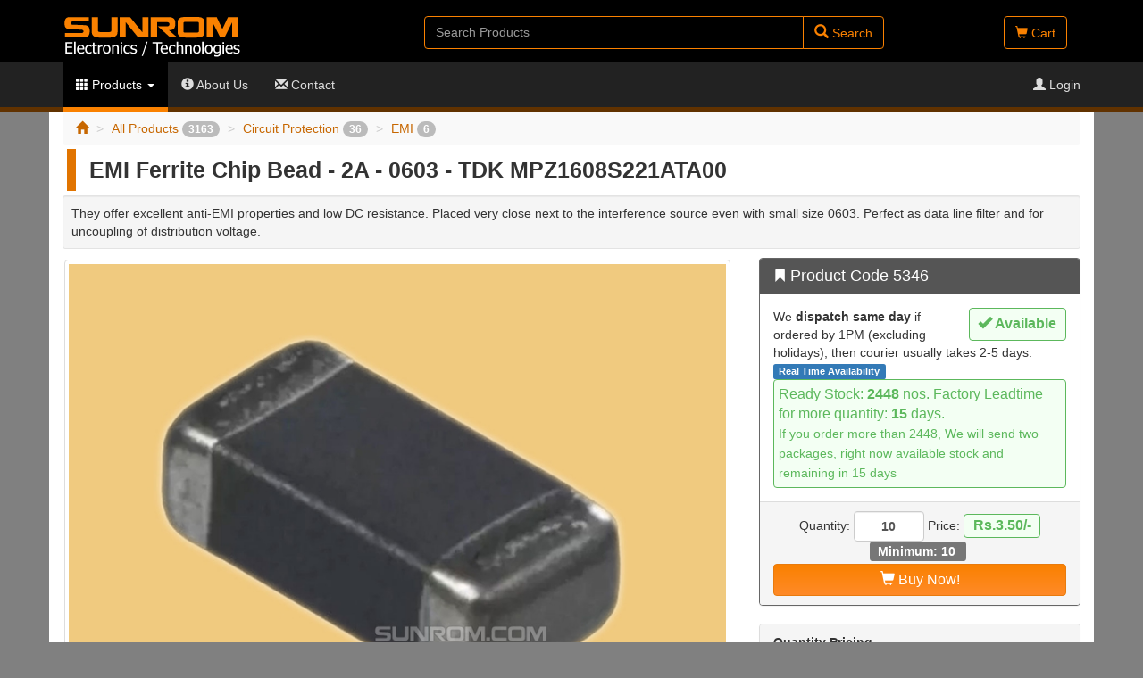

--- FILE ---
content_type: text/html; charset=UTF-8
request_url: https://www.sunrom.com/p/emi-ferrite-chip-bead-2a-0603-tdk-mpz1608s221ata00
body_size: 10331
content:
<!DOCTYPE html>
<html lang="en-US">
<head>
    <meta charset="UTF-8">
    <meta name="viewport" content="width=device-width, initial-scale=1">
    <meta http-equiv="X-UA-Compatible" content="IE=edge">
    <meta name="Description" content="Sunrom Electronic components distributor with huge selection in stock and ready to ship same day with no minimum orders. New electronic parts added frequently.">
    <meta name="Keywords" content="electronic components, embedded systems, semiconductors, integrated circuits, electronic parts, electronic component distributor, electronic component distributors, electronic component, buy electronic component, buy electronic components, electronic components distributor, electronic parts distributor, electronic components distributors.">
    <meta name="csrf-param" content="_feCSRF">
<meta name="csrf-token" content="EBi5DdWzGC7fv8SdS6xB8QCPaIDuw8LDB08EWv7HgjVFSI5sgcZyQ-rIkPYamjmTYdAK57eWr4d1J1Fsz43NXA==">
    <title>EMI Ferrite Chip Bead - 2A - 0603 - TDK MPZ1608S221ATA00 [5346]  : Sunrom Electronics</title>
    <link href="/css/lightbox/featherlight.min.css?v=1758634586" rel="stylesheet">
<link href="/css/lightbox/featherlight.gallery.min.css?v=1758634586" rel="stylesheet">
<link href="/css/site.css?v=1758634586" rel="stylesheet"></head>
<body>
    
<header>       
    
<nav class="navbar navbar-inverse">
    <div class="container">
    <div class="row">
        <div class="col-sm-4">
            <div class="navbar-header">
                <a href="/cart" class="navbar-toggle"><i class="glyphicon glyphicon-shopping-cart"> </i><span class="badge badge-cart" id="cart-total-qty1"></span></a></a>
                <a href="/order/index" class="navbar-toggle"><i class="glyphicon glyphicon-user"> </i></a>                 
                <a class="navbar-brand brand-big hidden-xs" href="/"><img src="/css/logo.gif" alt="Sunrom Electronics"></a>                <a class="navbar-brand brand-small visible-xs" href="#" data-toggle="collapse" data-target="#bs-nav-collapse"><img src="/css/logo_sm.png" alt="Sunrom Electronics"></a>                
            </div>
        </div>            
        <div class="col-sm-6">
            <div class="pull-right">                    
                <form id="search-form" class="navbar-form" action="/search/index" method="get">                        
                <div class="input-group btn-group-justified">
                <input type="text" id="search-main" class="form-control form-control-search" name="q" value="" placeholder="Search Products">               
                    <div class="input-group-btn" style="width:100px">
                        <button class="btn btn-header" type="submit"><i class="glyphicon glyphicon-search gi-search"></i> Search</button>
                    </div>
                    </div>
                </form>            </div>                   
        </div>
        <div class="col-sm-2">
            <div class="collapse navbar-collapse pull-right header-button">
                <a href="/cart" class="btn btn-header"><i class="glyphicon glyphicon-shopping-cart"></i> Cart 
                <span class="badge badge-cart" id="cart-total-qty2"></span></a>       
            </div>            
        </div>
    </div>         
   </div>
</nav>
    
    <nav class="navbar navbar-default collapse navbar-collapse" id="bs-nav-collapse">
        <div class="container">
        <ul class="nav navbar-nav">
            <li class="">
                <a href="/" class="visible-xs"><i class="glyphicon glyphicon-home"></i> Home</a>
            </li>
            <li id="product-menu-mobile" class="dropdown active">
                <a class="visible-xs dropdown-toggle" href="/c/products" data-toggle="dropdown">
                    <i class="glyphicon glyphicon-th"></i> Products <span class="caret"></span></a>
                    	<ul class="dropdown-menu dropdown-products">
			<li class="menu-item "><a href="/c/connectors"><span class="badge">1260</span> Connectors</a></li>
			<li class="menu-item "><a href="/c/switches"><span class="badge">429</span> Switches</a></li>
			<li class="menu-item "><a href="/c/cap-and-knobs"><span class="badge">181</span> Cap and Knobs</a></li>
			<li class="menu-item "><a href="/c/embedded-solutions"><span class="badge">86</span> Embedded Solutions</a></li>
			<li class="menu-item "><a href="/c/passive-components"><span class="badge">545</span> Passive Components</a></li>
			<li class="menu-item "><a href="/c/active-components"><span class="badge">292</span> Active Components</a></li>
			<li class="menu-item "><a href="/c/power-supply"><span class="badge">44</span> Power Supply</a></li>
			<li class="menu-item "><a href="/c/leds-and-display"><span class="badge">40</span> LEDs and Display</a></li>
			<li class="menu-item "><a href="/c/prototyping-testing"><span class="badge">97</span> Prototyping & Testing</a></li>
			<li class="menu-item active"><a href="/c/circuit-protection"><span class="badge">36</span> Circuit Protection</a></li>
			<li class="menu-item "><a href="/c/hardware-1"><span class="badge">122</span> Hardware</a></li>
			<li class="menu-item "><a href="/c/led-accessories"><span class="badge">31</span> LED Accessories</a></li>
			<li class=""><a href="/c/products"><span class="badge">3163</span> All Products</a></li>
		</ul>            </li>
            <li id="product-menu" class="dropdown active">
                <a class="hidden-xs dropdown-toggle" href="/c/products" data-toggle="dropdown">
                    <i class="glyphicon glyphicon-th"></i> Products <span class="caret"></span></a>
                    	<ul class="dropdown-menu dropdown-products">
			<li class="menu-item dropdown dropdown-submenu "><a class="dropdown-toggle" data-toggle="dropdown" href="/c/connectors"><span class="badge">1260</span> Connectors</a><ul class="dropdown-sub-products dropdown-menu"><li class="menu-item "><a href="/c/jst-xh-25mm"><span class="badge">107</span> JST XH 2.5mm</a></li><li class="menu-item "><a href="/c/jst-ph-20mm"><span class="badge">81</span> JST PH 2.0mm</a></li><li class="menu-item "><a href="/c/jst-125mm"><span class="badge">84</span> JST 1.25mm</a></li><li class="menu-item "><a href="/c/ffc-fpc-05mm"><span class="badge">248</span> FFC - FPC - 0.5mm</a></li><li class="menu-item "><a href="/c/ffc-fpc-1mm"><span class="badge">30</span> FFC - FPC - 1mm</a></li><li class="menu-item "><a href="/c/mini-fit"><span class="badge">53</span> Mini Fit</a></li><li class="menu-item "><a href="/c/berg-25mm"><span class="badge">21</span> Berg 2.5mm</a></li><li class="menu-item "><a href="/c/frc-idc-flat-cable-box-header"><span class="badge">42</span> FRC IDC Flat Cable - Box Header</a></li><li class="menu-item "><a href="/c/header-strips"><span class="badge">65</span> Header Strips</a></li><li class="menu-item "><a href="/c/screw-terminal-fixed"><span class="badge">14</span> Screw Terminal Fixed</a></li><li class="menu-item "><a href="/c/screw-terminal-pluggable"><span class="badge">11</span> Screw Terminal Pluggable</a></li><li class="menu-item "><a href="/c/barrier-terminal-blocks"><span class="badge">12</span> Barrier Terminal Blocks</a></li><li class="menu-item "><a href="/c/usb-1"><span class="badge">94</span> USB</a></li><li class="menu-item "><a href="/c/jst-vh-396mm"><span class="badge">8</span> JST VH 3.96mm</a></li><li class="menu-item "><a href="/c/cpu-ch-396mm"><span class="badge">13</span> CPU CH 3.96mm</a></li><li class="menu-item "><a href="/c/jst-sm"><span class="badge">3</span> JST SM</a></li><li class="menu-item "><a href="/c/signals"><span class="badge">8</span> Signals</a></li><li class="menu-item "><a href="/c/battery-holder"><span class="badge">9</span> Battery Holder</a></li><li class="menu-item "><a href="/c/power-dc"><span class="badge">36</span> Power DC</a></li><li class="menu-item "><a href="/c/power-ac"><span class="badge">19</span> Power AC</a></li><li class="menu-item "><a href="/c/ic-socket"><span class="badge">7</span> IC Socket</a></li><li class="menu-item "><a href="/c/d-type"><span class="badge">29</span> D-Type</a></li><li class="menu-item "><a href="/c/memory-card"><span class="badge">10</span> Memory Card</a></li><li class="menu-item "><a href="/c/sim-card-holders"><span class="badge">11</span> SIM Card Holders</a></li><li class="menu-item "><a href="/c/banana-terminals"><span class="badge">6</span> Banana Terminals</a></li><li class="menu-item "><a href="/c/round-shell"><span class="badge">14</span> Round Shell</a></li><li class="menu-item "><a href="/c/audio-stereo"><span class="badge">37</span> Audio Stereo</a></li><li class="menu-item "><a href="/c/video-hdmi"><span class="badge">8</span> Video HDMI</a></li><li class="menu-item "><a href="/c/rf-antenna"><span class="badge">25</span> RF Antenna</a></li><li class="menu-item "><a href="/c/ethernet-2"><span class="badge">9</span> Ethernet</a></li><li class="menu-item "><a href="/c/wire-to-wire-2"><span class="badge">8</span> Wire to Wire</a></li><li class="menu-item "><a href="/c/wires"><span class="badge">13</span> Wires</a></li><li class="menu-item "><a href="/c/wire-crimp-terminals"><span class="badge">8</span> Wire Crimp Terminals</a></li><li class="menu-item "><a href="/c/ferrule-bootlace"><span class="badge">20</span> Ferrule (Bootlace)</a></li><li class="menu-item "><a href="/c/quick-disconnect-terminal"><span class="badge">47</span> Quick Disconnect Terminal</a></li><li class="menu-item "><a href="/c/waterproof-connectors"><span class="badge">4</span> Waterproof Connectors</a></li><li class="menu-item "><a href="/c/sata-hdd-ssd"><span class="badge">6</span> SATA HDD SSD</a></li><li class="menu-item "><a href="/c/b2b-board-to-board"><span class="badge">28</span> B2B Board to Board</a></li><li class="menu-item "><a href="/c/fork-ring-terminals"><span class="badge">12</span> Fork Ring Terminals</a></li></ul></li>
			<li class="menu-item dropdown dropdown-submenu "><a class="dropdown-toggle" data-toggle="dropdown" href="/c/switches"><span class="badge">429</span> Switches</a><ul class="dropdown-sub-products dropdown-menu"><li class="menu-item "><a href="/c/6x6mm-size"><span class="badge">56</span> 6x6mm Size</a></li><li class="menu-item "><a href="/c/12x12mm-size"><span class="badge">32</span> 12x12mm Size</a></li><li class="menu-item "><a href="/c/45x45mm-size"><span class="badge">18</span> 4.5x4.5mm Size</a></li><li class="menu-item "><a href="/c/4x4mm-size"><span class="badge">11</span> 4x4mm Size</a></li><li class="menu-item "><a href="/c/3x6mm-size"><span class="badge">11</span> 3x6mm Size</a></li><li class="menu-item "><a href="/c/65x65-size"><span class="badge">5</span> 6.5x6.5 Size</a></li><li class="menu-item "><a href="/c/smd-switches"><span class="badge">5</span> SMD Switches</a></li><li class="menu-item "><a href="/c/12x12x73mm-size"><span class="badge">7</span> 12x12x7.3mm Size</a></li><li class="menu-item "><a href="/c/6x6x73mm-size"><span class="badge">5</span> 6x6x7.3mm Size</a></li><li class="menu-item "><a href="/c/silent-switches"><span class="badge">3</span> Silent Switches</a></li><li class="menu-item "><a href="/c/switches-with-leds"><span class="badge">5</span> Switches with LEDs</a></li><li class="menu-item "><a href="/c/6x6x72mm-led"><span class="badge">15</span> 6x6x7.2mm LED</a></li><li class="menu-item "><a href="/c/7x7x7mm-led"><span class="badge">6</span> 7x7x7mm LED</a></li><li class="menu-item "><a href="/c/key-switch-17x125mm"><span class="badge">14</span> Key Switch 17x12.5mm</a></li><li class="menu-item "><a href="/c/dome-switch"><span class="badge">10</span> Dome Switch</a></li><li class="menu-item "><a href="/c/slide-switches"><span class="badge">34</span> Slide Switches</a></li><li class="menu-item "><a href="/c/dip"><span class="badge">27</span> DIP</a></li><li class="menu-item "><a href="/c/membrane-matrix"><span class="badge">6</span> Membrane / Matrix</a></li><li class="menu-item "><a href="/c/navigation"><span class="badge">6</span> Navigation</a></li><li class="menu-item "><a href="/c/rocker"><span class="badge">18</span> Rocker</a></li><li class="menu-item "><a href="/c/push-onoff"><span class="badge">16</span> Push ON/OFF</a></li><li class="menu-item "><a href="/c/panel-mount-2"><span class="badge">15</span> Panel Mount</a></li><li class="menu-item "><a href="/c/limit"><span class="badge">3</span> Limit</a></li><li class="menu-item "><a href="/c/toggle"><span class="badge">1</span> Toggle</a></li><li class="menu-item "><a href="/c/key-switches"><span class="badge">3</span> Key Switches</a></li><li class="menu-item "><a href="/c/thumbwheel-switch"><span class="badge">3</span> Thumbwheel Switch</a></li><li class="menu-item "><a href="/c/rotary-encoder"><span class="badge">5</span> Rotary Encoder</a></li><li class="menu-item "><a href="/c/tact-key-switch"><span class="badge">11</span> Tact Key Switch</a></li><li class="menu-item "><a href="/c/metal-switch-16mm"><span class="badge">63</span> Metal Switch 16mm</a></li><li class="menu-item "><a href="/c/panel-indicators"><span class="badge">15</span> Panel Indicators</a></li></ul></li>
			<li class="menu-item dropdown dropdown-submenu "><a class="dropdown-toggle" data-toggle="dropdown" href="/c/cap-and-knobs"><span class="badge">181</span> Cap and Knobs</a><ul class="dropdown-sub-products dropdown-menu"><li class="menu-item "><a href="/c/sw-6x6-r62"><span class="badge">14</span> SW 6x6 R6.2</a></li><li class="menu-item "><a href="/c/sw-6x6-r55"><span class="badge">14</span> SW 6x6 R5.5</a></li><li class="menu-item "><a href="/c/sw-6x6-r8-h10"><span class="badge">7</span> SW 6x6 R8 H10</a></li><li class="menu-item "><a href="/c/sw-6x6-r8"><span class="badge">6</span> SW 6x6 R8</a></li><li class="menu-item "><a href="/c/sw-6x6-r10"><span class="badge">5</span> SW 6x6 R10</a></li><li class="menu-item "><a href="/c/sw-6x6-r75"><span class="badge">2</span> SW 6x6 R7.5</a></li><li class="menu-item "><a href="/c/silicone-r55"><span class="badge">3</span> Silicone R5.5</a></li><li class="menu-item "><a href="/c/silicone-r6"><span class="badge">4</span> Silicone R6</a></li><li class="menu-item "><a href="/c/silicone-r61"><span class="badge">3</span> Silicone R6.1</a></li><li class="menu-item "><a href="/c/silicone-r64"><span class="badge">3</span> Silicone R6.4</a></li><li class="menu-item "><a href="/c/silicone-r8"><span class="badge">3</span> Silicone R8</a></li><li class="menu-item "><a href="/c/sw-12x12-r115"><span class="badge">10</span> SW 12x12 R11.5</a></li><li class="menu-item "><a href="/c/sw-12x12x73-r89"><span class="badge">7</span> SW 12x12x7.3 R8.9</a></li><li class="menu-item "><a href="/c/sw-12x12x73-s92"><span class="badge">6</span> SW 12x12x7.3 S9.2</a></li><li class="menu-item "><a href="/c/sw-12x12x73-s10"><span class="badge">7</span> SW 12x12x7.3 S10</a></li><li class="menu-item "><a href="/c/sw-12x12x73-s12"><span class="badge">7</span> SW 12x12x7.3 S12</a></li><li class="menu-item "><a href="/c/sw-12x12x73-r115"><span class="badge">7</span> SW 12x12x7.3 R11.5</a></li><li class="menu-item "><a href="/c/sw-6x6x73-r67"><span class="badge">6</span> SW 6x6x7.3 R6.7</a></li><li class="menu-item "><a href="/c/sw-6x6x73-r8"><span class="badge">7</span> SW 6x6x7.3 R8</a></li><li class="menu-item "><a href="/c/sw-6x6x73-r6"><span class="badge">3</span> SW 6x6x7.3 R6</a></li><li class="menu-item "><a href="/c/sw-45x45-r6x7"><span class="badge">6</span> SW 4.5x4.5 R6x7</a></li><li class="menu-item "><a href="/c/sw-45x45-r6x22"><span class="badge">2</span> SW 4.5x4.5 R6x22</a></li><li class="menu-item "><a href="/c/switch-cap-3x2-head"><span class="badge">2</span> Switch Cap 3x2 Head</a></li><li class="menu-item "><a href="/c/r136-stem-3x2"><span class="badge">2</span> R13.6 Stem 3x2</a></li><li class="menu-item "><a href="/c/switch-cap-33-square-head"><span class="badge">1</span> Switch Cap 3.3 Square Head</a></li><li class="menu-item "><a href="/c/sw-led-6x6x72-r10"><span class="badge">29</span> SW LED 6x6x7.2 R10</a></li><li class="menu-item "><a href="/c/knob-for-slide-switch"><span class="badge">1</span> Knob for Slide Switch</a></li><li class="menu-item "><a href="/c/knob"><span class="badge">9</span> Knob</a></li><li class="menu-item "><a href="/c/knob-bakelite"><span class="badge">5</span> Knob - Bakelite</a></li></ul></li>
			<li class="menu-item dropdown dropdown-submenu "><a class="dropdown-toggle" data-toggle="dropdown" href="/c/embedded-solutions"><span class="badge">86</span> Embedded Solutions</a><ul class="dropdown-sub-products dropdown-menu"><li class="menu-item "><a href="/c/usb-host"><span class="badge">4</span> USB Host</a></li><li class="menu-item "><a href="/c/rs485"><span class="badge">3</span> RS485</a></li><li class="menu-item "><a href="/c/usb-rs232-serial"><span class="badge">7</span> USB-RS232-Serial</a></li><li class="menu-item "><a href="/c/sensors"><span class="badge">44</span> Sensors</a></li><li class="menu-item "><a href="/c/development"><span class="badge">10</span> Development</a></li><li class="menu-item "><a href="/c/wireless-communication"><span class="badge">10</span> Wireless Communication</a></li><li class="menu-item "><a href="/c/barcode"><span class="badge">3</span> Barcode</a></li><li class="menu-item "><a href="/c/remote-control"><span class="badge">5</span> Remote Control</a></li></ul></li>
			<li class="menu-item dropdown dropdown-submenu "><a class="dropdown-toggle" data-toggle="dropdown" href="/c/passive-components"><span class="badge">545</span> Passive Components</a><ul class="dropdown-sub-products dropdown-menu"><li class="menu-item "><a href="/c/inductors"><span class="badge">66</span> Inductors</a></li><li class="menu-item "><a href="/c/resistors-smd"><span class="badge">248</span> Resistors SMD</a></li><li class="menu-item "><a href="/c/capacitors-smd-mlcc"><span class="badge">72</span> Capacitors - SMD - MLCC</a></li><li class="menu-item "><a href="/c/capacitors-through-hole-electrolytic"><span class="badge">33</span> Capacitors - Through Hole - Electrolytic</a></li><li class="menu-item "><a href="/c/capacitors-smd-electrolytic"><span class="badge">26</span> Capacitors - SMD - Electrolytic</a></li><li class="menu-item "><a href="/c/variable-resistors"><span class="badge">42</span> Variable Resistors</a></li><li class="menu-item "><a href="/c/potentiometer"><span class="badge">10</span> Potentiometer</a></li><li class="menu-item "><a href="/c/crystals"><span class="badge">18</span> Crystals</a></li><li class="menu-item "><a href="/c/transformers"><span class="badge">4</span> Transformers</a></li><li class="menu-item "><a href="/c/relays"><span class="badge">2</span> Relays</a></li><li class="menu-item "><a href="/c/battery"><span class="badge">3</span> Battery</a></li><li class="menu-item "><a href="/c/mic"><span class="badge">4</span> MIC</a></li><li class="menu-item "><a href="/c/buzzer"><span class="badge">4</span> Buzzer</a></li><li class="menu-item "><a href="/c/resistors-though-hole"><span class="badge">13</span> Resistors Though Hole</a></li></ul></li>
			<li class="menu-item dropdown dropdown-submenu "><a class="dropdown-toggle" data-toggle="dropdown" href="/c/active-components"><span class="badge">292</span> Active Components</a><ul class="dropdown-sub-products dropdown-menu"><li class="menu-item "><a href="/c/microcontroller"><span class="badge">17</span> Microcontroller</a></li><li class="menu-item "><a href="/c/megawin-8051"><span class="badge">5</span> Megawin 8051</a></li><li class="menu-item "><a href="/c/usb"><span class="badge">5</span> USB</a></li><li class="menu-item "><a href="/c/touch-sensing-2"><span class="badge">5</span> Touch Sensing</a></li><li class="menu-item "><a href="/c/audio"><span class="badge">6</span> Audio</a></li><li class="menu-item "><a href="/c/optocouplers"><span class="badge">7</span> Optocouplers</a></li><li class="menu-item "><a href="/c/opamp"><span class="badge">7</span> Opamp</a></li><li class="menu-item "><a href="/c/memory"><span class="badge">9</span> Memory</a></li><li class="menu-item "><a href="/c/power-regulator"><span class="badge">51</span> Power Regulator</a></li><li class="menu-item "><a href="/c/various-ics"><span class="badge">27</span> Various ICs</a></li><li class="menu-item "><a href="/c/triac"><span class="badge">9</span> Triac</a></li><li class="menu-item "><a href="/c/mosfets"><span class="badge">45</span> Mosfets</a></li><li class="menu-item "><a href="/c/transistors"><span class="badge">30</span> Transistors</a></li><li class="menu-item "><a href="/c/diodes-rectifiers"><span class="badge">56</span> Diodes & Rectifiers</a></li><li class="menu-item "><a href="/c/zener-diodes"><span class="badge">13</span> Zener Diodes</a></li></ul></li>
			<li class="menu-item dropdown dropdown-submenu "><a class="dropdown-toggle" data-toggle="dropdown" href="/c/power-supply"><span class="badge">44</span> Power Supply</a><ul class="dropdown-sub-products dropdown-menu"><li class="menu-item "><a href="/c/ac-to-dc-smps"><span class="badge">19</span> AC to DC SMPS</a></li><li class="menu-item "><a href="/c/dc-dc-step-down-buck"><span class="badge">9</span> DC-DC Step-Down Buck</a></li><li class="menu-item "><a href="/c/dc-dc-step-up-boost"><span class="badge">8</span> DC-DC Step-Up Boost</a></li><li class="menu-item "><a href="/c/dc-dc-step-updown-buckboost"><span class="badge">2</span> DC-DC Step Up/Down Buck/Boost</a></li><li class="menu-item "><a href="/c/battery-charger"><span class="badge">2</span> Battery Charger</a></li><li class="menu-item "><a href="/c/ssr"><span class="badge">3</span> SSR</a></li><li class="menu-item "><a href="/c/dc-dc-isolation"><span class="badge">1</span> DC-DC Isolation</a></li></ul></li>
			<li class="menu-item dropdown dropdown-submenu "><a class="dropdown-toggle" data-toggle="dropdown" href="/c/leds-and-display"><span class="badge">40</span> LEDs and Display</a><ul class="dropdown-sub-products dropdown-menu"><li class="menu-item "><a href="/c/displays"><span class="badge">4</span> Displays</a></li><li class="menu-item "><a href="/c/led-indication"><span class="badge">21</span> LED Indication</a></li><li class="menu-item "><a href="/c/led-lighting-2"><span class="badge">10</span> LED Lighting</a></li><li class="menu-item "><a href="/c/side-smd-led"><span class="badge">5</span> Side SMD LED</a></li></ul></li>
			<li class="menu-item dropdown dropdown-submenu "><a class="dropdown-toggle" data-toggle="dropdown" href="/c/prototyping-testing"><span class="badge">97</span> Prototyping & Testing</a><ul class="dropdown-sub-products dropdown-menu"><li class="menu-item "><a href="/c/zif-sockets-test-clips"><span class="badge">26</span> ZIF Sockets & Test Clips</a></li><li class="menu-item "><a href="/c/adapter-pcbs"><span class="badge">54</span> Adapter PCBs</a></li><li class="menu-item "><a href="/c/test-probes"><span class="badge">6</span> Test Probes</a></li><li class="menu-item "><a href="/c/wire-test-hooks"><span class="badge">7</span> Wire Test Hooks</a></li><li class="menu-item "><a href="/c/jumper-wires"><span class="badge">3</span> Jumper Wires</a></li><li class="menu-item "><a href="/c/3d-printing-filaments"><span class="badge">1</span> 3D Printing Filaments</a></li></ul></li>
			<li class="menu-item dropdown dropdown-submenu active"><a class="dropdown-toggle" data-toggle="dropdown" href="/c/circuit-protection"><span class="badge">36</span> Circuit Protection</a><ul class="dropdown-sub-products dropdown-menu"><li class="menu-item "><a href="/c/fuse"><span class="badge">8</span> Fuse</a></li><li class="menu-item "><a href="/c/tvs-diode"><span class="badge">17</span> TVS/ESD/Surge</a></li><li class="menu-item active"><a href="/c/emi"><span class="badge">6</span> EMI</a></li><li class="menu-item "><a href="/c/movzov"><span class="badge">3</span> MOV/ZOV</a></li><li class="menu-item "><a href="/c/ntc"><span class="badge">2</span> NTC</a></li></ul></li>
			<li class="menu-item dropdown dropdown-submenu "><a class="dropdown-toggle" data-toggle="dropdown" href="/c/hardware-1"><span class="badge">122</span> Hardware</a><ul class="dropdown-sub-products dropdown-menu"><li class="menu-item "><a href="/c/pcb-standoff-spacer"><span class="badge">7</span> PCB Standoff spacer</a></li><li class="menu-item "><a href="/c/pcb-spacer-threaded"><span class="badge">11</span> PCB Spacer - Threaded</a></li><li class="menu-item "><a href="/c/pcb-spacer-snap-fit"><span class="badge">7</span> PCB Spacer - Snap Fit</a></li><li class="menu-item "><a href="/c/spacers-hex-m3-threads"><span class="badge">5</span> Spacers - Hex - M3 Threads</a></li><li class="menu-item "><a href="/c/spacers-hex-no-threads"><span class="badge">8</span> Spacers - Hex - No Threads</a></li><li class="menu-item "><a href="/c/nuts-and-bolts"><span class="badge">11</span> Nuts and Bolts</a></li><li class="menu-item "><a href="/c/screw-nut-plastic"><span class="badge">9</span> Screw Nut Plastic</a></li><li class="menu-item "><a href="/c/cable-glands"><span class="badge">11</span> Cable Glands</a></li><li class="menu-item "><a href="/c/heatsink"><span class="badge">3</span> Heatsink</a></li><li class="menu-item "><a href="/c/hardware"><span class="badge">4</span> Protective</a></li><li class="menu-item "><a href="/c/enclosures"><span class="badge">12</span> Enclosures</a></li><li class="menu-item "><a href="/c/tools-equipment"><span class="badge">9</span> Tools Equipment</a></li><li class="menu-item "><a href="/c/heat-shrink-tubing"><span class="badge">17</span> Heat Shrink Tubing</a></li><li class="menu-item "><a href="/c/door-latch"><span class="badge">6</span> Door Latch</a></li><li class="menu-item "><a href="/c/drill-bits"><span class="badge">2</span> Drill Bits</a></li></ul></li>
			<li class="menu-item dropdown dropdown-submenu "><a class="dropdown-toggle" data-toggle="dropdown" href="/c/led-accessories"><span class="badge">31</span> LED Accessories</a><ul class="dropdown-sub-products dropdown-menu"><li class="menu-item "><a href="/c/led-spacer"><span class="badge">11</span> LED Spacer</a></li><li class="menu-item "><a href="/c/led-holder"><span class="badge">5</span> LED Holder</a></li><li class="menu-item "><a href="/c/led-light-guide"><span class="badge">13</span> LED Light Guide</a></li><li class="menu-item "><a href="/c/led-light-guide-right-angle"><span class="badge">2</span> LED Light Guide Right Angle</a></li></ul></li>
			<li class=""><a href="/c/products"><span class="badge">3163</span> All Products</a></li>
		</ul>            </li>

            <li class=""><a href="/about"><i class="glyphicon glyphicon-info-sign"></i> About Us</a></li>

            <li class=""><a href="/contact"><i class="glyphicon glyphicon-envelope"></i> Contact</a></li>
        </ul>        

        <ul class="nav navbar-nav navbar-right">
                    <li class="">
                <a href="/login"><i class="glyphicon glyphicon-user"></i> Login</a>
            </li>                
                            
        </ul>  
        </div>
    </nav>             
</header>  

<div class="visible-print">
    <a class="" href="https://www.sunrom.com">SUNROM ELECTRONICS</a></div>
    
<div class="wrap">
<div class="container">
    <span class="hidden-print">
    <ul class="breadcrumb"><li><a href="/"><i class="glyphicon glyphicon-home"></i></a></li>
<li><a href="/c/products">All Products <span class="badge">3163</span></a></li>
<li><a href="/c/circuit-protection">Circuit Protection <span class="badge">36</span></a></li>
<li><a href="/c/emi">EMI <span class="badge">6</span></a></li>
</ul>    </span>        
        
<h1>EMI Ferrite Chip Bead - 2A - 0603 - TDK MPZ1608S221ATA00</h1>
                  
<p class="well well-sm product-short-details">
    They offer excellent anti-EMI properties and low DC resistance. Placed very close next to the interference source even with small size 0603. Perfect as data line filter and for uncoupling of distribution voltage.</p>

<div class="row">    
    <div class="col-sm-8">
        <div class="pd-img">
    <section data-featherlight-gallery data-featherlight-filter="a">    
        <a class="product-thumbnail" href="/media/product/1583.jpg"><img id="main_img" class="img-responsive" src="/img/p/1583/1583_800.jpg" alt=""></a>        
        </section>        
</div>    </div>

    <div class="col-sm-4">
        
        <div class="panel panel-primary hidden-print">
          <div class="panel-heading">
              <h4><i class="glyphicon glyphicon-bookmark gi-1x"></i> Product Code 5346</h4>
          </div>
                
<div class="panel-body hidden-print">
    
            <span class="label-product label-green pull-right"><i class="glyphicon glyphicon-ok"></i> 
            Available</span> 
    We <b>dispatch same day</b> if ordered by 1PM (excluding holidays), then courier usually takes 2-5 days.
    
            
            <div class="label label-primary">Real Time Availability</div>
            <div class="leadtime">
                Ready Stock: <b>2448</b> nos.
                Factory Leadtime for more quantity: <b>15</b> days.<div><small>If you order more than 2448, We will send two packages, right now available stock and remaining in 15 days</small></div>         
            </div>            
                    
            
</div>



<div class="panel-footer">
    <form id="cart-form1" class="form-inline text-center hidden-print" action="/cart/add/1583" method="get">    Quantity: <input type="text" id="cart-qty" class="form-control cart-qty" name="qty" value="10" size="5">    Price: <span class="label-product label-green">Rs.3.50/-</span>
    
        <br><div class="label label-default label-full"> 
        Minimum: 10    </div>
    &nbsp;
    
    
    <button type="submit" id="add-cart1" class="btn btn-primary add-to-cart"><i class="glyphicon glyphicon-shopping-cart"></i> Buy Now!</button>        </form></div>            
        </div>        

                    <div class="panel panel-default hidden-print">
                <div class="panel-heading"><b>Quantity Pricing</b></div>
              <div class="panel-body">                    
                    <div class="">
                        <div class="row">
                            <div class="col-xs-6 align-right"><b>Quantity : </b></div>
                            <div class="col-xs-6"><b>Price</b></div>
                        </div>                                       
                            
                        <div class="row">
                            <div class="col-xs-6 align-right">1-49 : </div>
                            <div class="col-xs-6">Rs.3.50/-</div>
                        </div>                            
                            
                        <div class="row">
                            <div class="col-xs-6 align-right">50-99 : </div>
                            <div class="col-xs-6">Rs.3.33/-</div>
                        </div>                            
                            
                        <div class="row">
                            <div class="col-xs-6 align-right">100-499 : </div>
                            <div class="col-xs-6">Rs.3.15/-</div>
                        </div>                            
                            
                        <div class="row">
                            <div class="col-xs-6 align-right">500-999 : </div>
                            <div class="col-xs-6">Rs.3.08/-</div>
                        </div>                            
                            
                        <div class="row">
                            <div class="col-xs-6 align-right">1000+ : </div>
                            <div class="col-xs-6">Rs.2.98/-</div>
                        </div>                            
                                        
                    </div>
              </div>
            </div>        
                               
    
    <div class="row">
                
            <div class="col-md-12">
            <div class="list-group">
                <h4 class="list-group-item list-group-item-heading"><i class="glyphicon glyphicon-download-alt gi-1x"></i> Downloads</h4>
                <a class="list-group-item list-group-item-product" href="/download/591.pdf" target="_blank">TDK Ferrite Chip Datasheet</a>            </div>
            </div>
                
        
                               
    </div>
</div>    
</div>    

<div class="gen">
    <div class="row gen-head">
        EMI Ferrite Chip Bead - 2A - 0603 - TDK MPZ1608S221ATA00    </div>
    <div class="row gen-odd">
        <div class="col-xs-6 gen-c1"> Sunrom Product Code for Ordering:</div>
        <div class="col-xs-6 gen-c2">5346</div>
    </div>        
    
    

</div>


<div>
<h2>Typical Use</h2>

<p><img alt="" src="//www.sunrom.com/media/content/100/SMD-Ferrite-Bead3.gif" / class="img img-responsive" ></p>
</div>


<a class="list-group-item list-group-item-product" href="/download/591.pdf" target="_blank"><img class="img img-responsive" src="/download/img/591.jpg" alt=""></a>



<div class="panel panel-danger hidden-print">
  <div class="panel-heading">
      <h3 class="panel-title"><i class="glyphicon glyphicon-fire"></i> Bestselling Products</h3>
  </div>
  <div class="panel-body">
    <div id="w0" class="list-view"><div class="row"><div data-key="1862"><div class="col-xs-12 col-sm-6 col-md-4 col-lg-3">
  <a class="thumbnail" href="/p/8p-05mm-flip-lock-ffcfpc-connector" >
    <div class="pcontainer">        
        <div class="pcode"><span class="pcode-tag">Product Code: </span>5673</div>        
        <div class="pprice">Rs.17.70/-</div>        
        <img class="img img-responsive clist-img" src="/img/p/1862/1862_300.jpg" alt="8P 0.5mm Flip Lock FFC/FPC Connector">        <div class="pdetail">Bottom Contact</div>        
        <div class="pname">8P 0.5mm Flip Lock FFC/FPC Connector</div>
    </div>
  </a>
</div></div>
<div data-key="86"><div class="col-xs-12 col-sm-6 col-md-4 col-lg-3">
  <a class="thumbnail" href="/p/tp4056-li-on-battery-charger-ic-1a" >
    <div class="pcontainer">        
        <div class="pcode"><span class="pcode-tag">Product Code: </span>3656</div>        
        <div class="pprice">Rs.43.50/-</div>        
        <img class="img img-responsive clist-img" src="/img/p/86/86_300.jpg" alt="TP4056 - SOIC8 - Li-on Battery Charger IC 1A">        <div class="pdetail">Lithium Battery Charger Chip up to 1A from 5V source</div>        
        <div class="pname">TP4056 - SOIC8 - Li-on Battery Charger IC 1A</div>
    </div>
  </a>
</div></div>
<div data-key="3742"><div class="col-xs-12 col-sm-6 col-md-4 col-lg-3">
  <a class="thumbnail" href="/p/white-spring-latch" >
    <div class="pcontainer">        
        <div class="pcode"><span class="pcode-tag">Product Code: </span>7544</div>        
        <div class="pprice">Rs.12.00/-</div>        
        <img class="img img-responsive clist-img" src="/img/p/3742/3742_300.jpg" alt="White Spring Latch">        <div class="pdetail">White Spring Latch</div>        
        <div class="pname">White Spring Latch</div>
    </div>
  </a>
</div></div>
<div data-key="3338"><div class="col-xs-12 col-sm-6 col-md-4 col-lg-3">
  <a class="thumbnail" href="/p/usb-type-c-31-female-6pin-for-powercharging-reversible-vertical" >
    <div class="pcontainer">        
        <div class="pcode"><span class="pcode-tag">Product Code: </span>7140</div>        
        <div class="pprice">Rs.30.00/-</div>        
        <img class="img img-responsive clist-img" src="/img/p/3338/3338_300.jpg" alt="USB Type-C 3.1 Female 6pin for Power/Charging - Reversible - Vertical">        <div class="pdetail">New USB Standard for USB Charging, Polarity Insert Reversible, Rounded, Vertical Mount on PCB</div>        
        <div class="pname">USB Type-C 3.1 Female 6pin for Power/Charging - Reversible - Vertical</div>
    </div>
  </a>
</div></div>
<div data-key="702"><div class="col-xs-12 col-sm-6 col-md-4 col-lg-3">
  <a class="thumbnail" href="/p/xc6206p332mr-662k" >
    <div class="pcontainer">        
        <div class="pcode"><span class="pcode-tag">Product Code: </span>4252</div>        
        <div class="pprice">Rs.15.00/-</div>        
        <img class="img img-responsive clist-img" src="/img/p/702/702_300.jpg" alt="XC6206P332MR (662K)">        <div class="pdetail">3.3V 200mA Positive Fixed LDO Voltage Regulator in SOT-23 package </div>        
        <div class="pname">XC6206P332MR (662K)</div>
    </div>
  </a>
</div></div>
<div data-key="3561"><div class="col-xs-12 col-sm-6 col-md-4 col-lg-3">
  <a class="thumbnail" href="/p/8-way-05mm-pitch-15cm-length-ffc-cable-reverse-direction" >
    <div class="pcontainer">        
        <div class="pcode"><span class="pcode-tag">Product Code: </span>7363</div>        
        <div class="pprice">Rs.16.00/-</div>        
        <img class="img img-responsive clist-img" src="/img/p/3561/3561_300.jpg" alt="8 way 0.5mm Pitch 15cm Length FFC Cable Reverse Direction">        <div class="pdetail">Thickness 0.3mm</div>        
        <div class="pname">8 way 0.5mm Pitch 15cm Length FFC Cable Reverse Direction</div>
    </div>
  </a>
</div></div>
<div data-key="1826"><div class="col-xs-12 col-sm-6 col-md-4 col-lg-3">
  <a class="thumbnail" href="/p/heat-shrink-tube-4mm-dia-black-1-meter-length" >
    <div class="pcontainer">        
        <div class="pcode"><span class="pcode-tag">Product Code: </span>5637</div>        
        <div class="pprice">Rs.11.80/-</div>        
        <img class="img img-responsive clist-img" src="/img/p/1826/1826_300.jpg" alt="Heat Shrink Tube - 4mm Dia, Black, 1 Meter Length">        <div class="pdetail">Waterproofing cables and contacts</div>        
        <div class="pname">Heat Shrink Tube - 4mm Dia, Black, 1 Meter Length</div>
    </div>
  </a>
</div></div>
<div data-key="2027"><div class="col-xs-12 col-sm-6 col-md-4 col-lg-3">
  <a class="thumbnail" href="/p/1-way-254mm-dip-switch" >
    <div class="pcontainer">        
        <div class="pcode"><span class="pcode-tag">Product Code: </span>5838</div>        
        <div class="pprice">Rs.18.00/-</div>        
        <img class="img img-responsive clist-img" src="/img/p/2027/2027_300.jpg" alt="1 Way 2.54MM DIP switch">        <div class="pdetail">Small electromechanical switch with ON/OFF for each pin, Normally used in Operating Mode configuration like address and function settings</div>        
        <div class="pname">1 Way 2.54MM DIP switch</div>
    </div>
  </a>
</div></div>
<div data-key="1623"><div class="col-xs-12 col-sm-6 col-md-4 col-lg-3">
  <a class="thumbnail" href="/p/080506030402led-smd-to-dip-pcb" >
    <div class="pcontainer">        
        <div class="pcode"><span class="pcode-tag">Product Code: </span>5434</div>        
        <div class="pprice">Rs.21.24/-</div>        
        <img class="img img-responsive clist-img" src="/img/p/1623/1623_300.jpg" alt="0805/0603/0402/LED SMD to DIP PCB">        <div class="pdetail">0805/0603/0402/LED SMD to DIP PCB</div>        
        <div class="pname">0805/0603/0402/LED SMD to DIP PCB</div>
    </div>
  </a>
</div></div>
<div data-key="3726"><div class="col-xs-12 col-sm-6 col-md-4 col-lg-3">
  <a class="thumbnail" href="/p/switch-on-off-push-250v-15a-rectangle" >
    <div class="pcontainer">        
        <div class="pcode"><span class="pcode-tag">Product Code: </span>7528</div>        
        <div class="pprice">Rs.15.00/-</div>        
        <img class="img img-responsive clist-img" src="/img/p/3726/3726_300.jpg" alt="Switch On Off Push 250V 1.5A Rectangle">        <div class="pdetail">Push to ON and Push again to OFF</div>        
        <div class="pname">Switch On Off Push 250V 1.5A Rectangle</div>
    </div>
  </a>
</div></div>
<div data-key="3590"><div class="col-xs-12 col-sm-6 col-md-4 col-lg-3">
  <a class="thumbnail" href="/p/24p-05mm-pitch-ffcfpc-extension-connector" >
    <div class="pcontainer">        
        <div class="pcode"><span class="pcode-tag">Product Code: </span>7392</div>        
        <div class="pprice">Rs.135.00/-</div>        
        <img class="img img-responsive clist-img" src="/img/p/3590/3590_300.jpg" alt="24P 0.5mm Pitch FFC/FPC Extension Connector">        <div class="pdetail">Connect two FFC Cable to extend or repair</div>        
        <div class="pname">24P 0.5mm Pitch FFC/FPC Extension Connector</div>
    </div>
  </a>
</div></div>
<div data-key="4119"><div class="col-xs-12 col-sm-6 col-md-4 col-lg-3">
  <a class="thumbnail" href="/p/key-switch-17x125mm-green" >
    <div class="pcontainer">        
        <div class="pcode"><span class="pcode-tag">Product Code: </span>7917</div>        
        <div class="pprice">Rs.75.00/-</div>        
        <img class="img img-responsive clist-img" src="/img/p/4119/4119_300.jpg" alt="Key Switch 17x12.5mm Green">        <div class="pdetail">Key Switch 17x12.5mm Green</div>        
        <div class="pname">Key Switch 17x12.5mm Green</div>
    </div>
  </a>
</div></div>
<div data-key="2784"><div class="col-xs-12 col-sm-6 col-md-4 col-lg-3">
  <a class="thumbnail" href="/p/red-rocker-switch-kcd5-6a250vac-onon-6-pin-dpst-snap-in-panel" >
    <div class="pcontainer">        
        <div class="pcode"><span class="pcode-tag">Product Code: </span>6586</div>        
        <div class="pprice">Rs.40.00/-</div>        
        <img class="img img-responsive clist-img" src="/img/p/2784/2784_300.jpg" alt="Red Rocker Switch KCD5 6A@250VAC ON/ON 6 Pin DPST Snap in Panel">        <div class="pdetail">Red Rocker Switch KCD5 6A@250VAC ON/ON 6 Pin DPST Snap in Panel</div>        
        <div class="pname">Red Rocker Switch KCD5 6A@250VAC ON/ON 6 Pin DPST Snap in Panel</div>
    </div>
  </a>
</div></div>
<div data-key="408"><div class="col-xs-12 col-sm-6 col-md-4 col-lg-3">
  <a class="thumbnail" href="/p/usb-b-type-female-right-angle-pcb-mount" >
    <div class="pcontainer">        
        <div class="pcode"><span class="pcode-tag">Product Code: </span>3966</div>        
        <div class="pprice">Rs.12.00/-</div>        
        <img class="img img-responsive clist-img" src="/img/p/408/408_300.jpg" alt="USB B-type Female Right Angle PCB Mount">        <div class="pdetail">Used in USB devices to connect to PC via A-B type USB Cable.</div>        
        <div class="pname">USB B-type Female Right Angle PCB Mount</div>
    </div>
  </a>
</div></div>
<div data-key="3551"><div class="col-xs-12 col-sm-6 col-md-4 col-lg-3">
  <a class="thumbnail" href="/p/18-way-05mm-pitch-15cm-length-ffc-cable-reverse-direction" >
    <div class="pcontainer">        
        <div class="pcode"><span class="pcode-tag">Product Code: </span>7353</div>        
        <div class="pprice">Rs.24.00/-</div>        
        <img class="img img-responsive clist-img" src="/img/p/3551/3551_300.jpg" alt="18 way 0.5mm Pitch 15cm Length FFC Cable Reverse Direction">        <div class="pdetail">Thickness 0.3mm</div>        
        <div class="pname">18 way 0.5mm Pitch 15cm Length FFC Cable Reverse Direction</div>
    </div>
  </a>
</div></div>
<div data-key="1930"><div class="col-xs-12 col-sm-6 col-md-4 col-lg-3">
  <a class="thumbnail" href="/p/20-way-05mm-pitch-15cm-length-ffc-cable-same-direction" >
    <div class="pcontainer">        
        <div class="pcode"><span class="pcode-tag">Product Code: </span>5741</div>        
        <div class="pprice">Rs.24.00/-</div>        
        <img class="img img-responsive clist-img" src="/img/p/1930/1930_300.jpg" alt="20 way 0.5mm Pitch 15cm Length FFC Cable - Same Direction">        <div class="pdetail">Thickness 0.3mm</div>        
        <div class="pname">20 way 0.5mm Pitch 15cm Length FFC Cable - Same Direction</div>
    </div>
  </a>
</div></div>
<div data-key="1174"><div class="col-xs-12 col-sm-6 col-md-4 col-lg-3">
  <a class="thumbnail" href="/p/power-ntc-10d-9" >
    <div class="pcontainer">        
        <div class="pcode"><span class="pcode-tag">Product Code: </span>4883</div>        
        <div class="pprice">Rs.9.75/-</div>        
        <img class="img img-responsive clist-img" src="/img/p/1174/1174_300.jpg" alt="Power NTC 10D-9">        <div class="pdetail">Thermistors typically used as Inrush current limiters in Switching Power Supplies</div>        
        <div class="pname">Power NTC 10D-9</div>
    </div>
  </a>
</div></div>
<div data-key="3977"><div class="col-xs-12 col-sm-6 col-md-4 col-lg-3">
  <a class="thumbnail" href="/p/gray-cap-r67-square-stem-24mm-for-switches-6x6x73mm" >
    <div class="pcontainer">        
        <div class="pcode"><span class="pcode-tag">Product Code: </span>7779</div>        
        <div class="pprice">Rs.2.75/-</div>        
        <img class="img img-responsive clist-img" src="/img/p/3977/3977_300.jpg" alt="Gray Cap R6.7 Square Stem 2.4mm for Switches 6x6x7.3mm">        <div class="pdetail">Gray Cap R6.7 Square Stem 2.4mm for Switches 6x6x7.3mm</div>        
        <div class="pname">Gray Cap R6.7 Square Stem 2.4mm for Switches 6x6x7.3mm</div>
    </div>
  </a>
</div></div>
<div data-key="810"><div class="col-xs-12 col-sm-6 col-md-4 col-lg-3">
  <a class="thumbnail" href="/p/20mm-spacer-for-led-size-3mmt-1-5mmt-1-34" >
    <div class="pcontainer">        
        <div class="pcode"><span class="pcode-tag">Product Code: </span>4357</div>        
        <div class="pprice">Rs.2.00/-</div>        
        <img class="img img-responsive clist-img" src="/img/p/810/810_300.jpg" alt="20mm spacer for LED size 3mm(T-1) &amp; 5mm(T-1 3/4)">        <div class="pdetail">20mm spacer for LED size 3mm(T-1) & 5mm(T-1 3/4)</div>        
        <div class="pname">20mm spacer for LED size 3mm(T-1) & 5mm(T-1 3/4)</div>
    </div>
  </a>
</div></div>
<div data-key="2507"><div class="col-xs-12 col-sm-6 col-md-4 col-lg-3">
  <a class="thumbnail" href="/p/2p-125mm-malefemale-30cm" >
    <div class="pcontainer">        
        <div class="pcode"><span class="pcode-tag">Product Code: </span>6309</div>        
        <div class="pprice">Rs.21.24/-</div>        
        <img class="img img-responsive clist-img" src="/img/p/2507/2507_300.jpg" alt="2P 1.25mm Male+Female 30cm">        <div class="pdetail">Wire to Wire connections with 15cm Male and 15cm Female JST 1.25mm connectors.</div>        
        <div class="pname">2P 1.25mm Male+Female 30cm</div>
    </div>
  </a>
</div></div>
<div data-key="1825"><div class="col-xs-12 col-sm-6 col-md-4 col-lg-3">
  <a class="thumbnail" href="/p/heat-shrink-tube-35mm-dia-black-1-meter-length" >
    <div class="pcontainer">        
        <div class="pcode"><span class="pcode-tag">Product Code: </span>5636</div>        
        <div class="pprice">Rs.10.62/-</div>        
        <img class="img img-responsive clist-img" src="/img/p/1825/1825_300.jpg" alt="Heat Shrink Tube - 3.5mm Dia, Black, 1 Meter Length">        <div class="pdetail">Waterproofing cables and contacts</div>        
        <div class="pname">Heat Shrink Tube - 3.5mm Dia, Black, 1 Meter Length</div>
    </div>
  </a>
</div></div>
<div data-key="3915"><div class="col-xs-12 col-sm-6 col-md-4 col-lg-3">
  <a class="thumbnail" href="/p/b2b-08mm-250p-100p-female-board-to-board-connector" >
    <div class="pcontainer">        
        <div class="pcode"><span class="pcode-tag">Product Code: </span>7717</div>        
        <div class="pprice">Rs.243.00/-</div>        
        <img class="img img-responsive clist-img" src="/img/p/3915/3915_300.jpg" alt="B2B 0.8mm 2*50P=100P Female Board to Board Connector">        <div class="pdetail">B2B 0.8mm 2*50P=100P Female Board to Board Connector</div>        
        <div class="pname">B2B 0.8mm 2*50P=100P Female Board to Board Connector</div>
    </div>
  </a>
</div></div>
<div data-key="3653"><div class="col-xs-12 col-sm-6 col-md-4 col-lg-3">
  <a class="thumbnail" href="/p/254mm-white-2-pin-shorting-jumper-shunt" >
    <div class="pcontainer">        
        <div class="pcode"><span class="pcode-tag">Product Code: </span>7455</div>        
        <div class="pprice">Rs.1.85/-</div>        
        <img class="img img-responsive clist-img" src="/img/p/3653/3653_300.jpg" alt="2.54mm White 2 pin Shorting Jumper Shunt">        <div class="pdetail">2.54mm White 2 pin Shorting Jumper Shunt</div>        
        <div class="pname">2.54mm White 2 pin Shorting Jumper Shunt</div>
    </div>
  </a>
</div></div>
<div data-key="3154"><div class="col-xs-12 col-sm-6 col-md-4 col-lg-3">
  <a class="thumbnail" href="/p/1000uf-25v-10mm-samwha" >
    <div class="pcontainer">        
        <div class="pcode"><span class="pcode-tag">Product Code: </span>6956</div>        
        <div class="pprice">Rs.9.75/-</div>        
        <img class="img img-responsive clist-img" src="/img/p/3154/3154_300.jpg" alt="1000uF 25V 10mm Samwha">        <div class="pdetail">1000uF 25V 10mm Samwha</div>        
        <div class="pname">1000uF 25V 10mm Samwha</div>
    </div>
  </a>
</div></div>
<div data-key="4169"><div class="col-xs-12 col-sm-6 col-md-4 col-lg-3">
  <a class="thumbnail" href="/p/minus-silver-cap-r10-for-switch-6x6x72h-led" >
    <div class="pcontainer">        
        <div class="pcode"><span class="pcode-tag">Product Code: </span>7967</div>        
        <div class="pprice">Rs.12.25/-</div>        
        <img class="img img-responsive clist-img" src="/img/p/4169/4169_300.jpg" alt="Minus Silver Cap R10 for Switch 6x6x7.2H LED">        <div class="pdetail">Minus Silver Cap R10 for Switch 6x6x7.2H LED</div>        
        <div class="pname">Minus Silver Cap R10 for Switch 6x6x7.2H LED</div>
    </div>
  </a>
</div></div>
<div data-key="2880"><div class="col-xs-12 col-sm-6 col-md-4 col-lg-3">
  <a class="thumbnail" href="/p/aod452a-25v-55a-d452a-to252-n-ch-mosfet" >
    <div class="pcontainer">        
        <div class="pcode"><span class="pcode-tag">Product Code: </span>6682</div>        
        <div class="pprice">Rs.23.00/-</div>        
        <img class="img img-responsive clist-img" src="/img/p/2880/2880_300.jpg" alt="AOD452A (25V 55A D452A) TO252 N-CH MOSFET">        <div class="pdetail">AOD452A (25V 55A D452A) TO252 N-CH MOSFET</div>        
        <div class="pname">AOD452A (25V 55A D452A) TO252 N-CH MOSFET</div>
    </div>
  </a>
</div></div>
<div data-key="3907"><div class="col-xs-12 col-sm-6 col-md-4 col-lg-3">
  <a class="thumbnail" href="/p/b2b-08mm-230p-60p-male-board-to-board-connector" >
    <div class="pcontainer">        
        <div class="pcode"><span class="pcode-tag">Product Code: </span>7709</div>        
        <div class="pprice">Rs.170.00/-</div>        
        <img class="img img-responsive clist-img" src="/img/p/3907/3907_300.jpg" alt="B2B 0.8mm 2*30P=60P Male Board to Board Connector">        <div class="pdetail">B2B 0.8mm 2*30P=60P Male Board to Board Connector</div>        
        <div class="pname">B2B 0.8mm 2*30P=60P Male Board to Board Connector</div>
    </div>
  </a>
</div></div>
<div data-key="4103"><div class="col-xs-12 col-sm-6 col-md-4 col-lg-3">
  <a class="thumbnail" href="/p/red-cap-r115-id-64-for-switch-12x12-7h-to-14h" >
    <div class="pcontainer">        
        <div class="pcode"><span class="pcode-tag">Product Code: </span>7901</div>        
        <div class="pprice">Rs.3.25/-</div>        
        <img class="img img-responsive clist-img" src="/img/p/4103/4103_300.jpg" alt="Red Cap R11.5 ID=6.4 for Switch 12x12 7H to 14H">        <div class="pdetail">Red Cap R11.5 ID=6.4 for Switch 12x12 7H to 14H</div>        
        <div class="pname">Red Cap R11.5 ID=6.4 for Switch 12x12 7H to 14H</div>
    </div>
  </a>
</div></div>
<div data-key="3808"><div class="col-xs-12 col-sm-6 col-md-4 col-lg-3">
  <a class="thumbnail" href="/p/switch-6x6x6mm-waterproof-ip66-through-hole" >
    <div class="pcontainer">        
        <div class="pcode"><span class="pcode-tag">Product Code: </span>7610</div>        
        <div class="pprice">Rs.5.25/-</div>        
        <img class="img img-responsive clist-img" src="/img/p/3808/3808_300.jpg" alt="Switch 6x6x6mm Waterproof IP66 Through Hole">        <div class="pdetail">Switch 6x6x6mm Waterproof IP66 Through Hole</div>        
        <div class="pname">Switch 6x6x6mm Waterproof IP66 Through Hole</div>
    </div>
  </a>
</div></div>
<div data-key="3681"><div class="col-xs-12 col-sm-6 col-md-4 col-lg-3">
  <a class="thumbnail" href="/p/stereo-audio-socket-5p-yellow" >
    <div class="pcontainer">        
        <div class="pcode"><span class="pcode-tag">Product Code: </span>7483</div>        
        <div class="pprice">Rs.18.00/-</div>        
        <img class="img img-responsive clist-img" src="/img/p/3681/3681_300.jpg" alt="Stereo Audio Socket 5P - Yellow">        <div class="pdetail">Stereo Audio Socket 5P - Yellow</div>        
        <div class="pname">Stereo Audio Socket 5P - Yellow</div>
    </div>
  </a>
</div></div>
<div data-key="1941"><div class="col-xs-12 col-sm-6 col-md-4 col-lg-3">
  <a class="thumbnail" href="/p/50-way-05mm-pitch-15cm-length-ffc-cable-same-direction" >
    <div class="pcontainer">        
        <div class="pcode"><span class="pcode-tag">Product Code: </span>5752</div>        
        <div class="pprice">Rs.42.00/-</div>        
        <img class="img img-responsive clist-img" src="/img/p/1941/1941_300.jpg" alt="50 way 0.5mm Pitch 15cm Length FFC Cable - Same Direction">        <div class="pdetail">Thickness 0.3mm</div>        
        <div class="pname">50 way 0.5mm Pitch 15cm Length FFC Cable - Same Direction</div>
    </div>
  </a>
</div></div>
<div data-key="2057"><div class="col-xs-12 col-sm-6 col-md-4 col-lg-3">
  <a class="thumbnail" href="/p/blue-push-button-switch-12mm-waterproof-momentary" >
    <div class="pcontainer">        
        <div class="pcode"><span class="pcode-tag">Product Code: </span>5868</div>        
        <div class="pprice">Rs.48.00/-</div>        
        <img class="img img-responsive clist-img" src="/img/p/2057/2057_300.jpg" alt="Blue Push Button Switch 12mm Waterproof Momentary">        <div class="pdetail">Rounded, Big Size, Flush Mounting on Panels</div>        
        <div class="pname">Blue Push Button Switch 12mm Waterproof Momentary</div>
    </div>
  </a>
</div></div></div>
</div>  </div>
</div>


</div>    
</div>    
    
<div class="feedback hidden-print">
    <div class="container">

                <p>
                <b>Sunrom Group</b> is the 
                foremost online e-commerce store since 2004, providing innovative embedded systems & components. 
                Our aim is to empower you to <a href="http://www.makeinindia.com/" target="_blank">Make In India</a>. 
                We work closely with electronics manufacturing companies & individuals to understand & solve the challenges 
                faced during production. We do not just sell things, We use them ourselves in our products,
                and provide you with high quality tested components for trouble free experience. Our group consist of three
                companies. 
                </p>
                                 
                <div class="row">
                <div class="col-xs-6 col-sm-3">                    
                    <ul>
                        <li><b><a href="/company/se">Sunrom Electronics</a></b></li>
                        <li><small>GST# 24AFBPT4632H1ZJ</small></li>
                    </ul>
                    <ul>
                        <li><b><a href="/company/st">Sunrom Technologies</a></b></li>
                        <li><small>GST# 24AJLPP4029L1ZW</small></li>
                    </ul>                    
                </div>           
                <div class="col-xs-6 col-sm-3">
                    <ul>
                        <li><a href="/about">About Sunrom</a></li>
                        <li><a href="/site/price-list">Price List</a></li>                        
                        <li><a href="/buy">How to Buy</a></li>                        
                        <li><a href="/contact">Contact</a></li>
                    </ul>
                </div>                                
                <div class="col-xs-6 col-sm-3">    
                    <div align="center">
                    <a><img src="/css/india.png" alt="Pride of India"></a>           
                    &nbsp;                        
                    <a href="https://g.page/r/CbqRsvG12pUzEB0/review" target="_blank"><img src="/css/google-review.gif" alt="Google Reviews"></a>                    
                    </div>
                </div>                    
                </div>                         
    </div>    
</div>      

<footer class="footer hidden-print">
    <div align="center"><b>We provide <i>GST Tax Bill</i> for claiming Tax Input Credit!</b></div>          
    <div class="container text-center">
        Sunrom &copy; 2004-2026 Ahmedabad, Gujarat, India 
        <small>
        <a href="/site/refunds">Refund Policy</a> | 
        <a href="/site/ship">Shipping and Delivery</a> |         
        <a href="/privacy">Privacy Policy</a> | 
        <a href="/terms">Terms of Service</a>    </small>
    </div>                
</footer>

<script src="/assets/64981508/jquery.min.js?v=1758634587"></script>
<script src="/assets/661fa876/yii.min.js?v=1758634588"></script>
<script src="/assets/895e485b/js/bootstrap.min.js?v=1758042813"></script>
<script src="/css/product.js?v=1758634586"></script>
<script src="/css/lightbox/featherlight.min.js?v=1758634586"></script>
<script src="/css/lightbox/featherlight.gallery.min.js?v=1758634586"></script>
<script src="/css/jquery/jquery-ui.min.js?v=1758634586"></script>
<script src="/css/site.min.js?v=1758634586"></script>
<script src="/css/grids.min.js?v=1758634586"></script>
<script>jQuery(function ($) {

        $(function () {
          $('[data-toggle="tooltip"]').tooltip()
        })

jQuery('#search-main').autocomplete({"source":"\/search\/go","minLength":"3","autoFill":true,"0":"delay","1":300});
});</script></body>
</html>


--- FILE ---
content_type: text/javascript
request_url: https://www.sunrom.com/css/site.min.js?v=1758634586
body_size: 703
content:
function validateNumber(e){var t=window.event?e.keyCode:e.which;return 8===e.keyCode||37===e.keyCode||39===e.keyCode||13===e.keyCode||!(t<48||t>57)}jQuery(document).ready(function(){$(".blocks").length&&$(".blocks").responsiveEqualHeightGrid(),$(".blocks1").length&&$(".blocks1").responsiveEqualHeightGrid(),$("#product-menu").hover(function(){$(this).find(".dropdown-products").stop(!0,!0).delay(200).fadeIn(500)},function(){$(this).find(".dropdown-products").stop(!0,!0).delay(200).fadeOut(500)}),$("#company-menu").hover(function(){$(this).find(".dropdown-products").stop(!0,!0).delay(200).fadeIn(500)},function(){$(this).find(".dropdown-products").stop(!0,!0).delay(200).fadeOut(500)});var e=jQuery("#search-main").autocomplete();e.data("ui-autocomplete")._renderItem=function(e,t){return $("<li></li>").data("item.autocomplete",t).append("<a href='"+t.url+"'>"+t.name+"</a>").appendTo(e)},e.data("ui-autocomplete")._resizeMenu=function(){this.menu.element.outerWidth(500)},$(".cart-qty").keypress(validateNumber),$("[data-clampedwidth]").each(function(){var e=$(this),t=e.data("clampedwidth"),n=function(){var n=$(t).width()-parseInt(e.css("paddingLeft"))-parseInt(e.css("paddingRight"))-parseInt(e.css("marginLeft"))-parseInt(e.css("marginRight"))-parseInt(e.css("borderLeftWidth"))-parseInt(e.css("borderRightWidth"));e.css("width",n)};n(),$(window).resize(n)}),$("ul.dropdown-menu [data-toggle=dropdown]").hover(function(){event.preventDefault(),event.stopPropagation(),$("ul.dropdown-menu [data-toggle=dropdown]").parent().removeClass("open"),$(this).parent().addClass("open");var e=$(this).parent().find("ul");if(e.offset().left+e.width()+30>$(window).width())t=-e.width();else var t=$(this).parent().width();e.css({left:t})})});